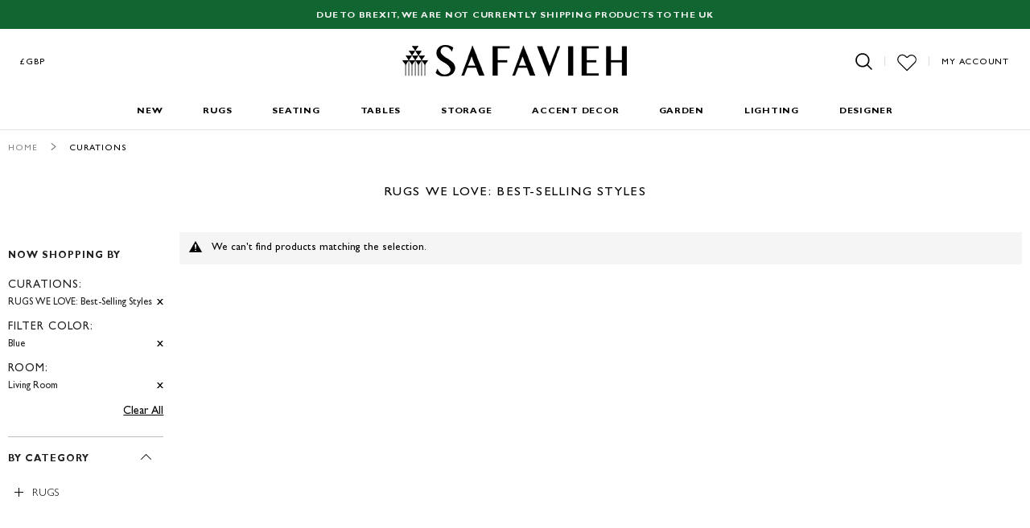

--- FILE ---
content_type: text/html; charset=utf-8
request_url: https://www.google.com/recaptcha/api2/anchor?ar=1&k=6LfoR74ZAAAAAKdZlClp_KoqS3fGCvYQ-v_MJV1j&co=aHR0cHM6Ly93d3cuc2FmYXZpZWgudWsuY29tOjQ0Mw..&hl=en&v=N67nZn4AqZkNcbeMu4prBgzg&theme=light&size=normal&anchor-ms=20000&execute-ms=30000&cb=b4axjpnfme57
body_size: 49508
content:
<!DOCTYPE HTML><html dir="ltr" lang="en"><head><meta http-equiv="Content-Type" content="text/html; charset=UTF-8">
<meta http-equiv="X-UA-Compatible" content="IE=edge">
<title>reCAPTCHA</title>
<style type="text/css">
/* cyrillic-ext */
@font-face {
  font-family: 'Roboto';
  font-style: normal;
  font-weight: 400;
  font-stretch: 100%;
  src: url(//fonts.gstatic.com/s/roboto/v48/KFO7CnqEu92Fr1ME7kSn66aGLdTylUAMa3GUBHMdazTgWw.woff2) format('woff2');
  unicode-range: U+0460-052F, U+1C80-1C8A, U+20B4, U+2DE0-2DFF, U+A640-A69F, U+FE2E-FE2F;
}
/* cyrillic */
@font-face {
  font-family: 'Roboto';
  font-style: normal;
  font-weight: 400;
  font-stretch: 100%;
  src: url(//fonts.gstatic.com/s/roboto/v48/KFO7CnqEu92Fr1ME7kSn66aGLdTylUAMa3iUBHMdazTgWw.woff2) format('woff2');
  unicode-range: U+0301, U+0400-045F, U+0490-0491, U+04B0-04B1, U+2116;
}
/* greek-ext */
@font-face {
  font-family: 'Roboto';
  font-style: normal;
  font-weight: 400;
  font-stretch: 100%;
  src: url(//fonts.gstatic.com/s/roboto/v48/KFO7CnqEu92Fr1ME7kSn66aGLdTylUAMa3CUBHMdazTgWw.woff2) format('woff2');
  unicode-range: U+1F00-1FFF;
}
/* greek */
@font-face {
  font-family: 'Roboto';
  font-style: normal;
  font-weight: 400;
  font-stretch: 100%;
  src: url(//fonts.gstatic.com/s/roboto/v48/KFO7CnqEu92Fr1ME7kSn66aGLdTylUAMa3-UBHMdazTgWw.woff2) format('woff2');
  unicode-range: U+0370-0377, U+037A-037F, U+0384-038A, U+038C, U+038E-03A1, U+03A3-03FF;
}
/* math */
@font-face {
  font-family: 'Roboto';
  font-style: normal;
  font-weight: 400;
  font-stretch: 100%;
  src: url(//fonts.gstatic.com/s/roboto/v48/KFO7CnqEu92Fr1ME7kSn66aGLdTylUAMawCUBHMdazTgWw.woff2) format('woff2');
  unicode-range: U+0302-0303, U+0305, U+0307-0308, U+0310, U+0312, U+0315, U+031A, U+0326-0327, U+032C, U+032F-0330, U+0332-0333, U+0338, U+033A, U+0346, U+034D, U+0391-03A1, U+03A3-03A9, U+03B1-03C9, U+03D1, U+03D5-03D6, U+03F0-03F1, U+03F4-03F5, U+2016-2017, U+2034-2038, U+203C, U+2040, U+2043, U+2047, U+2050, U+2057, U+205F, U+2070-2071, U+2074-208E, U+2090-209C, U+20D0-20DC, U+20E1, U+20E5-20EF, U+2100-2112, U+2114-2115, U+2117-2121, U+2123-214F, U+2190, U+2192, U+2194-21AE, U+21B0-21E5, U+21F1-21F2, U+21F4-2211, U+2213-2214, U+2216-22FF, U+2308-230B, U+2310, U+2319, U+231C-2321, U+2336-237A, U+237C, U+2395, U+239B-23B7, U+23D0, U+23DC-23E1, U+2474-2475, U+25AF, U+25B3, U+25B7, U+25BD, U+25C1, U+25CA, U+25CC, U+25FB, U+266D-266F, U+27C0-27FF, U+2900-2AFF, U+2B0E-2B11, U+2B30-2B4C, U+2BFE, U+3030, U+FF5B, U+FF5D, U+1D400-1D7FF, U+1EE00-1EEFF;
}
/* symbols */
@font-face {
  font-family: 'Roboto';
  font-style: normal;
  font-weight: 400;
  font-stretch: 100%;
  src: url(//fonts.gstatic.com/s/roboto/v48/KFO7CnqEu92Fr1ME7kSn66aGLdTylUAMaxKUBHMdazTgWw.woff2) format('woff2');
  unicode-range: U+0001-000C, U+000E-001F, U+007F-009F, U+20DD-20E0, U+20E2-20E4, U+2150-218F, U+2190, U+2192, U+2194-2199, U+21AF, U+21E6-21F0, U+21F3, U+2218-2219, U+2299, U+22C4-22C6, U+2300-243F, U+2440-244A, U+2460-24FF, U+25A0-27BF, U+2800-28FF, U+2921-2922, U+2981, U+29BF, U+29EB, U+2B00-2BFF, U+4DC0-4DFF, U+FFF9-FFFB, U+10140-1018E, U+10190-1019C, U+101A0, U+101D0-101FD, U+102E0-102FB, U+10E60-10E7E, U+1D2C0-1D2D3, U+1D2E0-1D37F, U+1F000-1F0FF, U+1F100-1F1AD, U+1F1E6-1F1FF, U+1F30D-1F30F, U+1F315, U+1F31C, U+1F31E, U+1F320-1F32C, U+1F336, U+1F378, U+1F37D, U+1F382, U+1F393-1F39F, U+1F3A7-1F3A8, U+1F3AC-1F3AF, U+1F3C2, U+1F3C4-1F3C6, U+1F3CA-1F3CE, U+1F3D4-1F3E0, U+1F3ED, U+1F3F1-1F3F3, U+1F3F5-1F3F7, U+1F408, U+1F415, U+1F41F, U+1F426, U+1F43F, U+1F441-1F442, U+1F444, U+1F446-1F449, U+1F44C-1F44E, U+1F453, U+1F46A, U+1F47D, U+1F4A3, U+1F4B0, U+1F4B3, U+1F4B9, U+1F4BB, U+1F4BF, U+1F4C8-1F4CB, U+1F4D6, U+1F4DA, U+1F4DF, U+1F4E3-1F4E6, U+1F4EA-1F4ED, U+1F4F7, U+1F4F9-1F4FB, U+1F4FD-1F4FE, U+1F503, U+1F507-1F50B, U+1F50D, U+1F512-1F513, U+1F53E-1F54A, U+1F54F-1F5FA, U+1F610, U+1F650-1F67F, U+1F687, U+1F68D, U+1F691, U+1F694, U+1F698, U+1F6AD, U+1F6B2, U+1F6B9-1F6BA, U+1F6BC, U+1F6C6-1F6CF, U+1F6D3-1F6D7, U+1F6E0-1F6EA, U+1F6F0-1F6F3, U+1F6F7-1F6FC, U+1F700-1F7FF, U+1F800-1F80B, U+1F810-1F847, U+1F850-1F859, U+1F860-1F887, U+1F890-1F8AD, U+1F8B0-1F8BB, U+1F8C0-1F8C1, U+1F900-1F90B, U+1F93B, U+1F946, U+1F984, U+1F996, U+1F9E9, U+1FA00-1FA6F, U+1FA70-1FA7C, U+1FA80-1FA89, U+1FA8F-1FAC6, U+1FACE-1FADC, U+1FADF-1FAE9, U+1FAF0-1FAF8, U+1FB00-1FBFF;
}
/* vietnamese */
@font-face {
  font-family: 'Roboto';
  font-style: normal;
  font-weight: 400;
  font-stretch: 100%;
  src: url(//fonts.gstatic.com/s/roboto/v48/KFO7CnqEu92Fr1ME7kSn66aGLdTylUAMa3OUBHMdazTgWw.woff2) format('woff2');
  unicode-range: U+0102-0103, U+0110-0111, U+0128-0129, U+0168-0169, U+01A0-01A1, U+01AF-01B0, U+0300-0301, U+0303-0304, U+0308-0309, U+0323, U+0329, U+1EA0-1EF9, U+20AB;
}
/* latin-ext */
@font-face {
  font-family: 'Roboto';
  font-style: normal;
  font-weight: 400;
  font-stretch: 100%;
  src: url(//fonts.gstatic.com/s/roboto/v48/KFO7CnqEu92Fr1ME7kSn66aGLdTylUAMa3KUBHMdazTgWw.woff2) format('woff2');
  unicode-range: U+0100-02BA, U+02BD-02C5, U+02C7-02CC, U+02CE-02D7, U+02DD-02FF, U+0304, U+0308, U+0329, U+1D00-1DBF, U+1E00-1E9F, U+1EF2-1EFF, U+2020, U+20A0-20AB, U+20AD-20C0, U+2113, U+2C60-2C7F, U+A720-A7FF;
}
/* latin */
@font-face {
  font-family: 'Roboto';
  font-style: normal;
  font-weight: 400;
  font-stretch: 100%;
  src: url(//fonts.gstatic.com/s/roboto/v48/KFO7CnqEu92Fr1ME7kSn66aGLdTylUAMa3yUBHMdazQ.woff2) format('woff2');
  unicode-range: U+0000-00FF, U+0131, U+0152-0153, U+02BB-02BC, U+02C6, U+02DA, U+02DC, U+0304, U+0308, U+0329, U+2000-206F, U+20AC, U+2122, U+2191, U+2193, U+2212, U+2215, U+FEFF, U+FFFD;
}
/* cyrillic-ext */
@font-face {
  font-family: 'Roboto';
  font-style: normal;
  font-weight: 500;
  font-stretch: 100%;
  src: url(//fonts.gstatic.com/s/roboto/v48/KFO7CnqEu92Fr1ME7kSn66aGLdTylUAMa3GUBHMdazTgWw.woff2) format('woff2');
  unicode-range: U+0460-052F, U+1C80-1C8A, U+20B4, U+2DE0-2DFF, U+A640-A69F, U+FE2E-FE2F;
}
/* cyrillic */
@font-face {
  font-family: 'Roboto';
  font-style: normal;
  font-weight: 500;
  font-stretch: 100%;
  src: url(//fonts.gstatic.com/s/roboto/v48/KFO7CnqEu92Fr1ME7kSn66aGLdTylUAMa3iUBHMdazTgWw.woff2) format('woff2');
  unicode-range: U+0301, U+0400-045F, U+0490-0491, U+04B0-04B1, U+2116;
}
/* greek-ext */
@font-face {
  font-family: 'Roboto';
  font-style: normal;
  font-weight: 500;
  font-stretch: 100%;
  src: url(//fonts.gstatic.com/s/roboto/v48/KFO7CnqEu92Fr1ME7kSn66aGLdTylUAMa3CUBHMdazTgWw.woff2) format('woff2');
  unicode-range: U+1F00-1FFF;
}
/* greek */
@font-face {
  font-family: 'Roboto';
  font-style: normal;
  font-weight: 500;
  font-stretch: 100%;
  src: url(//fonts.gstatic.com/s/roboto/v48/KFO7CnqEu92Fr1ME7kSn66aGLdTylUAMa3-UBHMdazTgWw.woff2) format('woff2');
  unicode-range: U+0370-0377, U+037A-037F, U+0384-038A, U+038C, U+038E-03A1, U+03A3-03FF;
}
/* math */
@font-face {
  font-family: 'Roboto';
  font-style: normal;
  font-weight: 500;
  font-stretch: 100%;
  src: url(//fonts.gstatic.com/s/roboto/v48/KFO7CnqEu92Fr1ME7kSn66aGLdTylUAMawCUBHMdazTgWw.woff2) format('woff2');
  unicode-range: U+0302-0303, U+0305, U+0307-0308, U+0310, U+0312, U+0315, U+031A, U+0326-0327, U+032C, U+032F-0330, U+0332-0333, U+0338, U+033A, U+0346, U+034D, U+0391-03A1, U+03A3-03A9, U+03B1-03C9, U+03D1, U+03D5-03D6, U+03F0-03F1, U+03F4-03F5, U+2016-2017, U+2034-2038, U+203C, U+2040, U+2043, U+2047, U+2050, U+2057, U+205F, U+2070-2071, U+2074-208E, U+2090-209C, U+20D0-20DC, U+20E1, U+20E5-20EF, U+2100-2112, U+2114-2115, U+2117-2121, U+2123-214F, U+2190, U+2192, U+2194-21AE, U+21B0-21E5, U+21F1-21F2, U+21F4-2211, U+2213-2214, U+2216-22FF, U+2308-230B, U+2310, U+2319, U+231C-2321, U+2336-237A, U+237C, U+2395, U+239B-23B7, U+23D0, U+23DC-23E1, U+2474-2475, U+25AF, U+25B3, U+25B7, U+25BD, U+25C1, U+25CA, U+25CC, U+25FB, U+266D-266F, U+27C0-27FF, U+2900-2AFF, U+2B0E-2B11, U+2B30-2B4C, U+2BFE, U+3030, U+FF5B, U+FF5D, U+1D400-1D7FF, U+1EE00-1EEFF;
}
/* symbols */
@font-face {
  font-family: 'Roboto';
  font-style: normal;
  font-weight: 500;
  font-stretch: 100%;
  src: url(//fonts.gstatic.com/s/roboto/v48/KFO7CnqEu92Fr1ME7kSn66aGLdTylUAMaxKUBHMdazTgWw.woff2) format('woff2');
  unicode-range: U+0001-000C, U+000E-001F, U+007F-009F, U+20DD-20E0, U+20E2-20E4, U+2150-218F, U+2190, U+2192, U+2194-2199, U+21AF, U+21E6-21F0, U+21F3, U+2218-2219, U+2299, U+22C4-22C6, U+2300-243F, U+2440-244A, U+2460-24FF, U+25A0-27BF, U+2800-28FF, U+2921-2922, U+2981, U+29BF, U+29EB, U+2B00-2BFF, U+4DC0-4DFF, U+FFF9-FFFB, U+10140-1018E, U+10190-1019C, U+101A0, U+101D0-101FD, U+102E0-102FB, U+10E60-10E7E, U+1D2C0-1D2D3, U+1D2E0-1D37F, U+1F000-1F0FF, U+1F100-1F1AD, U+1F1E6-1F1FF, U+1F30D-1F30F, U+1F315, U+1F31C, U+1F31E, U+1F320-1F32C, U+1F336, U+1F378, U+1F37D, U+1F382, U+1F393-1F39F, U+1F3A7-1F3A8, U+1F3AC-1F3AF, U+1F3C2, U+1F3C4-1F3C6, U+1F3CA-1F3CE, U+1F3D4-1F3E0, U+1F3ED, U+1F3F1-1F3F3, U+1F3F5-1F3F7, U+1F408, U+1F415, U+1F41F, U+1F426, U+1F43F, U+1F441-1F442, U+1F444, U+1F446-1F449, U+1F44C-1F44E, U+1F453, U+1F46A, U+1F47D, U+1F4A3, U+1F4B0, U+1F4B3, U+1F4B9, U+1F4BB, U+1F4BF, U+1F4C8-1F4CB, U+1F4D6, U+1F4DA, U+1F4DF, U+1F4E3-1F4E6, U+1F4EA-1F4ED, U+1F4F7, U+1F4F9-1F4FB, U+1F4FD-1F4FE, U+1F503, U+1F507-1F50B, U+1F50D, U+1F512-1F513, U+1F53E-1F54A, U+1F54F-1F5FA, U+1F610, U+1F650-1F67F, U+1F687, U+1F68D, U+1F691, U+1F694, U+1F698, U+1F6AD, U+1F6B2, U+1F6B9-1F6BA, U+1F6BC, U+1F6C6-1F6CF, U+1F6D3-1F6D7, U+1F6E0-1F6EA, U+1F6F0-1F6F3, U+1F6F7-1F6FC, U+1F700-1F7FF, U+1F800-1F80B, U+1F810-1F847, U+1F850-1F859, U+1F860-1F887, U+1F890-1F8AD, U+1F8B0-1F8BB, U+1F8C0-1F8C1, U+1F900-1F90B, U+1F93B, U+1F946, U+1F984, U+1F996, U+1F9E9, U+1FA00-1FA6F, U+1FA70-1FA7C, U+1FA80-1FA89, U+1FA8F-1FAC6, U+1FACE-1FADC, U+1FADF-1FAE9, U+1FAF0-1FAF8, U+1FB00-1FBFF;
}
/* vietnamese */
@font-face {
  font-family: 'Roboto';
  font-style: normal;
  font-weight: 500;
  font-stretch: 100%;
  src: url(//fonts.gstatic.com/s/roboto/v48/KFO7CnqEu92Fr1ME7kSn66aGLdTylUAMa3OUBHMdazTgWw.woff2) format('woff2');
  unicode-range: U+0102-0103, U+0110-0111, U+0128-0129, U+0168-0169, U+01A0-01A1, U+01AF-01B0, U+0300-0301, U+0303-0304, U+0308-0309, U+0323, U+0329, U+1EA0-1EF9, U+20AB;
}
/* latin-ext */
@font-face {
  font-family: 'Roboto';
  font-style: normal;
  font-weight: 500;
  font-stretch: 100%;
  src: url(//fonts.gstatic.com/s/roboto/v48/KFO7CnqEu92Fr1ME7kSn66aGLdTylUAMa3KUBHMdazTgWw.woff2) format('woff2');
  unicode-range: U+0100-02BA, U+02BD-02C5, U+02C7-02CC, U+02CE-02D7, U+02DD-02FF, U+0304, U+0308, U+0329, U+1D00-1DBF, U+1E00-1E9F, U+1EF2-1EFF, U+2020, U+20A0-20AB, U+20AD-20C0, U+2113, U+2C60-2C7F, U+A720-A7FF;
}
/* latin */
@font-face {
  font-family: 'Roboto';
  font-style: normal;
  font-weight: 500;
  font-stretch: 100%;
  src: url(//fonts.gstatic.com/s/roboto/v48/KFO7CnqEu92Fr1ME7kSn66aGLdTylUAMa3yUBHMdazQ.woff2) format('woff2');
  unicode-range: U+0000-00FF, U+0131, U+0152-0153, U+02BB-02BC, U+02C6, U+02DA, U+02DC, U+0304, U+0308, U+0329, U+2000-206F, U+20AC, U+2122, U+2191, U+2193, U+2212, U+2215, U+FEFF, U+FFFD;
}
/* cyrillic-ext */
@font-face {
  font-family: 'Roboto';
  font-style: normal;
  font-weight: 900;
  font-stretch: 100%;
  src: url(//fonts.gstatic.com/s/roboto/v48/KFO7CnqEu92Fr1ME7kSn66aGLdTylUAMa3GUBHMdazTgWw.woff2) format('woff2');
  unicode-range: U+0460-052F, U+1C80-1C8A, U+20B4, U+2DE0-2DFF, U+A640-A69F, U+FE2E-FE2F;
}
/* cyrillic */
@font-face {
  font-family: 'Roboto';
  font-style: normal;
  font-weight: 900;
  font-stretch: 100%;
  src: url(//fonts.gstatic.com/s/roboto/v48/KFO7CnqEu92Fr1ME7kSn66aGLdTylUAMa3iUBHMdazTgWw.woff2) format('woff2');
  unicode-range: U+0301, U+0400-045F, U+0490-0491, U+04B0-04B1, U+2116;
}
/* greek-ext */
@font-face {
  font-family: 'Roboto';
  font-style: normal;
  font-weight: 900;
  font-stretch: 100%;
  src: url(//fonts.gstatic.com/s/roboto/v48/KFO7CnqEu92Fr1ME7kSn66aGLdTylUAMa3CUBHMdazTgWw.woff2) format('woff2');
  unicode-range: U+1F00-1FFF;
}
/* greek */
@font-face {
  font-family: 'Roboto';
  font-style: normal;
  font-weight: 900;
  font-stretch: 100%;
  src: url(//fonts.gstatic.com/s/roboto/v48/KFO7CnqEu92Fr1ME7kSn66aGLdTylUAMa3-UBHMdazTgWw.woff2) format('woff2');
  unicode-range: U+0370-0377, U+037A-037F, U+0384-038A, U+038C, U+038E-03A1, U+03A3-03FF;
}
/* math */
@font-face {
  font-family: 'Roboto';
  font-style: normal;
  font-weight: 900;
  font-stretch: 100%;
  src: url(//fonts.gstatic.com/s/roboto/v48/KFO7CnqEu92Fr1ME7kSn66aGLdTylUAMawCUBHMdazTgWw.woff2) format('woff2');
  unicode-range: U+0302-0303, U+0305, U+0307-0308, U+0310, U+0312, U+0315, U+031A, U+0326-0327, U+032C, U+032F-0330, U+0332-0333, U+0338, U+033A, U+0346, U+034D, U+0391-03A1, U+03A3-03A9, U+03B1-03C9, U+03D1, U+03D5-03D6, U+03F0-03F1, U+03F4-03F5, U+2016-2017, U+2034-2038, U+203C, U+2040, U+2043, U+2047, U+2050, U+2057, U+205F, U+2070-2071, U+2074-208E, U+2090-209C, U+20D0-20DC, U+20E1, U+20E5-20EF, U+2100-2112, U+2114-2115, U+2117-2121, U+2123-214F, U+2190, U+2192, U+2194-21AE, U+21B0-21E5, U+21F1-21F2, U+21F4-2211, U+2213-2214, U+2216-22FF, U+2308-230B, U+2310, U+2319, U+231C-2321, U+2336-237A, U+237C, U+2395, U+239B-23B7, U+23D0, U+23DC-23E1, U+2474-2475, U+25AF, U+25B3, U+25B7, U+25BD, U+25C1, U+25CA, U+25CC, U+25FB, U+266D-266F, U+27C0-27FF, U+2900-2AFF, U+2B0E-2B11, U+2B30-2B4C, U+2BFE, U+3030, U+FF5B, U+FF5D, U+1D400-1D7FF, U+1EE00-1EEFF;
}
/* symbols */
@font-face {
  font-family: 'Roboto';
  font-style: normal;
  font-weight: 900;
  font-stretch: 100%;
  src: url(//fonts.gstatic.com/s/roboto/v48/KFO7CnqEu92Fr1ME7kSn66aGLdTylUAMaxKUBHMdazTgWw.woff2) format('woff2');
  unicode-range: U+0001-000C, U+000E-001F, U+007F-009F, U+20DD-20E0, U+20E2-20E4, U+2150-218F, U+2190, U+2192, U+2194-2199, U+21AF, U+21E6-21F0, U+21F3, U+2218-2219, U+2299, U+22C4-22C6, U+2300-243F, U+2440-244A, U+2460-24FF, U+25A0-27BF, U+2800-28FF, U+2921-2922, U+2981, U+29BF, U+29EB, U+2B00-2BFF, U+4DC0-4DFF, U+FFF9-FFFB, U+10140-1018E, U+10190-1019C, U+101A0, U+101D0-101FD, U+102E0-102FB, U+10E60-10E7E, U+1D2C0-1D2D3, U+1D2E0-1D37F, U+1F000-1F0FF, U+1F100-1F1AD, U+1F1E6-1F1FF, U+1F30D-1F30F, U+1F315, U+1F31C, U+1F31E, U+1F320-1F32C, U+1F336, U+1F378, U+1F37D, U+1F382, U+1F393-1F39F, U+1F3A7-1F3A8, U+1F3AC-1F3AF, U+1F3C2, U+1F3C4-1F3C6, U+1F3CA-1F3CE, U+1F3D4-1F3E0, U+1F3ED, U+1F3F1-1F3F3, U+1F3F5-1F3F7, U+1F408, U+1F415, U+1F41F, U+1F426, U+1F43F, U+1F441-1F442, U+1F444, U+1F446-1F449, U+1F44C-1F44E, U+1F453, U+1F46A, U+1F47D, U+1F4A3, U+1F4B0, U+1F4B3, U+1F4B9, U+1F4BB, U+1F4BF, U+1F4C8-1F4CB, U+1F4D6, U+1F4DA, U+1F4DF, U+1F4E3-1F4E6, U+1F4EA-1F4ED, U+1F4F7, U+1F4F9-1F4FB, U+1F4FD-1F4FE, U+1F503, U+1F507-1F50B, U+1F50D, U+1F512-1F513, U+1F53E-1F54A, U+1F54F-1F5FA, U+1F610, U+1F650-1F67F, U+1F687, U+1F68D, U+1F691, U+1F694, U+1F698, U+1F6AD, U+1F6B2, U+1F6B9-1F6BA, U+1F6BC, U+1F6C6-1F6CF, U+1F6D3-1F6D7, U+1F6E0-1F6EA, U+1F6F0-1F6F3, U+1F6F7-1F6FC, U+1F700-1F7FF, U+1F800-1F80B, U+1F810-1F847, U+1F850-1F859, U+1F860-1F887, U+1F890-1F8AD, U+1F8B0-1F8BB, U+1F8C0-1F8C1, U+1F900-1F90B, U+1F93B, U+1F946, U+1F984, U+1F996, U+1F9E9, U+1FA00-1FA6F, U+1FA70-1FA7C, U+1FA80-1FA89, U+1FA8F-1FAC6, U+1FACE-1FADC, U+1FADF-1FAE9, U+1FAF0-1FAF8, U+1FB00-1FBFF;
}
/* vietnamese */
@font-face {
  font-family: 'Roboto';
  font-style: normal;
  font-weight: 900;
  font-stretch: 100%;
  src: url(//fonts.gstatic.com/s/roboto/v48/KFO7CnqEu92Fr1ME7kSn66aGLdTylUAMa3OUBHMdazTgWw.woff2) format('woff2');
  unicode-range: U+0102-0103, U+0110-0111, U+0128-0129, U+0168-0169, U+01A0-01A1, U+01AF-01B0, U+0300-0301, U+0303-0304, U+0308-0309, U+0323, U+0329, U+1EA0-1EF9, U+20AB;
}
/* latin-ext */
@font-face {
  font-family: 'Roboto';
  font-style: normal;
  font-weight: 900;
  font-stretch: 100%;
  src: url(//fonts.gstatic.com/s/roboto/v48/KFO7CnqEu92Fr1ME7kSn66aGLdTylUAMa3KUBHMdazTgWw.woff2) format('woff2');
  unicode-range: U+0100-02BA, U+02BD-02C5, U+02C7-02CC, U+02CE-02D7, U+02DD-02FF, U+0304, U+0308, U+0329, U+1D00-1DBF, U+1E00-1E9F, U+1EF2-1EFF, U+2020, U+20A0-20AB, U+20AD-20C0, U+2113, U+2C60-2C7F, U+A720-A7FF;
}
/* latin */
@font-face {
  font-family: 'Roboto';
  font-style: normal;
  font-weight: 900;
  font-stretch: 100%;
  src: url(//fonts.gstatic.com/s/roboto/v48/KFO7CnqEu92Fr1ME7kSn66aGLdTylUAMa3yUBHMdazQ.woff2) format('woff2');
  unicode-range: U+0000-00FF, U+0131, U+0152-0153, U+02BB-02BC, U+02C6, U+02DA, U+02DC, U+0304, U+0308, U+0329, U+2000-206F, U+20AC, U+2122, U+2191, U+2193, U+2212, U+2215, U+FEFF, U+FFFD;
}

</style>
<link rel="stylesheet" type="text/css" href="https://www.gstatic.com/recaptcha/releases/N67nZn4AqZkNcbeMu4prBgzg/styles__ltr.css">
<script nonce="514UZRMdPT1dUluwZmWKDg" type="text/javascript">window['__recaptcha_api'] = 'https://www.google.com/recaptcha/api2/';</script>
<script type="text/javascript" src="https://www.gstatic.com/recaptcha/releases/N67nZn4AqZkNcbeMu4prBgzg/recaptcha__en.js" nonce="514UZRMdPT1dUluwZmWKDg">
      
    </script></head>
<body><div id="rc-anchor-alert" class="rc-anchor-alert"></div>
<input type="hidden" id="recaptcha-token" value="[base64]">
<script type="text/javascript" nonce="514UZRMdPT1dUluwZmWKDg">
      recaptcha.anchor.Main.init("[\x22ainput\x22,[\x22bgdata\x22,\x22\x22,\[base64]/[base64]/[base64]/[base64]/[base64]/UltsKytdPUU6KEU8MjA0OD9SW2wrK109RT4+NnwxOTI6KChFJjY0NTEyKT09NTUyOTYmJk0rMTxjLmxlbmd0aCYmKGMuY2hhckNvZGVBdChNKzEpJjY0NTEyKT09NTYzMjA/[base64]/[base64]/[base64]/[base64]/[base64]/[base64]/[base64]\x22,\[base64]\\u003d\x22,\[base64]/IlnCuXUZRGZwecOWRMKvwrwIBsOQwonCkQVbw5jCrsO7w67DgsKOwoLCj8KVYsKpX8Onw6hDT8K1w4t2DcOiw5nCg8KQfcOJwoUePcK6wp5bwoTChMKoMcOWCH/Dnx0jbMK2w5sdwq11w69Rw4VqwrvCjwxzRsKnIcO5wpkVwpzDpsOLAsKqaz7Dr8K3w4LChsKnwq08NMKLw5PDswwOJ8KDwq4oYWpUf8O/woFSGyFowokowrlHwp3DrMKRw6F3w6FHw6rChCpuasKlw7XCrsKhw4LDnynCpcKxOXEdw4cxOMKWw7FfDn/Cj0PCsEYdwrXDsCbDo1zCrsKqXMOYwpl1wrLCg23Crn3Dq8KFHjDDqMOMZ8KGw4/DjnNzKHnCsMOJbWXCo2hsw57Dl8KoXWvDo8OZwow7wqgZMsK2OsK3d1HCvGzChDEbw4VQb03CvMKZw5zCpcOzw7DCicOzw58lwohcwp7CtsK6wp/Cn8O/wpM4w4XClS3Cu3Z0w6fDpMKzw7zDosOhwp/DlsKKCXPCnMKHQ1MGGcK6McKsPyHCusKFw5VBw4/CtcO5wpHDihliYsKTE8KEwqLCs8KtOz3CoBN5w6/[base64]/DqsKUH8OXw7BHQCbCmw7Ctx7Cpn8ycQ/[base64]/DglFhb8OmBTHCh8ObwqzDtcK/w7rDr25hezsyWD9XMMKAw5phXUbDkMKWK8KWYifCvijCkxHCpcOdw4jCgwfDu8Kpwo3DtMO9T8OMbcOSCmTCgVsXc8KTw5/DjsKJwrHDoMKOw6Mrwpp6w6jDvcKJcMKiwqfCg2LCj8KuQn7DnsOXwpcbHS7ChMKBCMKtHcKkwqPCl8KXViPCl07ClMKqw78ewrl6w75reGALAC9Bwp3CtRHCqDNSeAJ4w5QBVCYYNcK8FHxRw4cENQ0Fwq8QTcK0WMK/VSbDpm/DpMK9w7PDl1fCuMKzMywDNVzCvMKUw5rDl8KgZsOnBcOaw7XCtBXDlcOeNH3CkMKUN8OtwojDt8O7eSjCggPDhn/[base64]/SsOGw4J4d8O/w5zDgBo9wp53worCiXxBYcOZwrvDp8OGIMKHwoXDpcKkaMOtw4rCmShxVm4bSxnCpcOzw4pIM8O6UiBaw7bDlH/[base64]/CoMKPIMO0wrk9wrVawoRWwq1vwpPDtFnCnHjDqynDjC/CnTdbHcOtB8KpcG3Dkw/[base64]/acKsw5LCucKRwrPDthvCpcO6w4HDksKdJWYawoHCgMOLwo3DpBx4w4fDlcKzw47Crggqw5swCcKFcRDCjsKXw557RcOLZ37DmGpcAnl1IsKkwoBHCy/DgW3CkQRUOnVCcjHCgsOAwprCsX3Cqi80ZyNVwrg8Olkfwo3CocKjwolGw5J/w5TDmMKUw7Q7woE6wo7DiwnClhTCjsKawofDlz/CnEbDsMOEwrsHwoZBwpJJHMKXwpvDqhlQB8Kdw6kQf8OLP8O0KMKJTxV/HcKCJsOjMH8KRktJw6ouw6/[base64]/wrPDnzAXB8KEwrUFwqNJw5Vmwr8nL2nDsQjDicKpCsOnw59UXMKtwqjCgsO6woktw6QiTSMswrTDk8OULSNLYjfCp8Ofwrk9wo5jBmAtw5rDm8OawqzDsh/DsMK2wol0HsOaZVBFARt9w7bDkHvCpMOKesKxw5Ipw7p/w612UXzChhtOCG9SVVPChm/DnsKUwqQpwqbCgMONZ8Kmw4Auw7bDv0bDjg/DoAJuXl5NBMOyEUJgwrbCmxZpLsOkw6NgXWDDnH0ew7YDwrdiEyTCsAwCwoTClcKTwpBLOcK1w60yUwbDiSl9I39SwrjCicKBSnk0w7fDt8Kywp3Ck8O5CsOXwrvDnsOSw7FAw6LCgcOow7o0woXClsOew7zDmhR+w6/CrxHDtcKALl7CuwPDgTDDnxRuMMKZMX/DmglCw6Fqw6R8wovDiDo1woQawoXCnsKPwpYBwqTCtsKxT24tP8KkVcOWAcOUwpXChAnCiCnCnzhNwrfCt2zDl2oTCMKpw6LCosOhw47CocOTwoHChcOXaMKdwonDr0jDoBrDg8OXUMKPHMKUACxLw7/CjkfDjsOWGsONPMKeIHAoH8ObYsOSISzDmAVdc8Kww57DmcOJw5XCtEYpw6Zvw4oiw45dwrrCqwXDnj1Two/DhwvCo8OcI085wodGwrsAwrcjQMKLwqozQsK+wrXDm8OyacKgXHNbwrHDkMOGAENKX2jCrsKSwo/DnATDlUbCqMKZPy7Dl8Osw7bCtCw/dMOIwo4STXcLZcOkwp3DgCPDrHRLwpFWaMKgYBNlwp7DlsORYlA4SSrDqcKPEHjCkC/[base64]/[base64]/X8OuworDj8KkwqwST047IMKOEsKjwqkADcOjOMOtKMO4w5TDtFvCjnnDp8KUw6vCn8K5wqFhPcORwqbDq3U6GA/[base64]/CgsOqF8ORwpzDoMOgw4rDuzxsw6/CrMKiw6w7w7/CvnzCp8ObwovCpMOGwpY4IxfChkhJcsORfsKxR8KNPMO/ccO7w4ZIUAjDu8K3fcOZXTJiDsKQwrkSw6DCosOswpgww43CrcK0w5rDvnZaexZKdjJrRRrDr8OVw4bCncOCaApwVRzDisK2C3F1w45OQ0Row6s8ST0Sc8Kcw5/ClFJubsODNcO+dcK4wo15w6XCvUhKw6/[base64]/w7YFVgRJw4jDmMK0bDbDrMOxwp1awr7DtGQ6wpdYYcKbwqTDocKdC8KYQT/CvitmTXLCgcK5KUrDu1HDm8KCwoLDr8O7w7gAFSDCrWXDo1Y/w7o8f8K2CMKGIB7DscKnwrIDwql5KBHCrkXChsK5FRBgBAMgd1jCp8KPwpQvw5PDs8OOwoIAFDwyMEImcsO6FcOgw752a8KMw6wWwqh4w5rDhx/CphPCjcK9X2Qhw4fCtzpWw5/CgcK8w5Iew6RyOsKgwq4LK8KYw78aw7jClcOXYMK+wpbDrcOQGMOACMK9XsK0ai3ChFfDniJRwqLCsC8CVSLDvcOIN8Kww5RkwrQ9acOhwqTCqMKVZgfChDZ7w6rCrzTDoUMywohsw7jCmXt/cCM0w7XCgWZ2wpDDmcK4w74jwqE9w6zCrcK2YggAEEzDp25RRMO/BcOyKXbCicOlZHYkw4LDuMO7wqfCnl/DvcK/SXlJwpwMw4DCvlvDlcOgw7/CoMK+wqTDjsK/wqhKRcKuBTxPwpEHXFh/w5Acwp7Co8Odw4tPAcKqVsOzGMKdV2PCkkzDjTMnw5fDssOPXQozXEjCniMuCxzCm8OZRzTDqTfCgCrCsy8/w6Z8UAfClcOlbcOZw43CusKHw7DCoWAJIsKLVx/[base64]/Crk08wqNsw5UlU0QuCRzCny3DrsONQ8KdBhHCuMKBwpRUXCENw6TDp8K8Qw/ClwBDw5TDksK+wrvDlMKsW8KnZkZfbQZYwo4swox5w4JZwrDCqSbDm2zDvxRVw6HDjF0Iw6R1YXxGw7/[base64]/wosRScKRU8OxFxXDqMKkwqhELkhXYzTCgT/DiMKuODTDlnNaw6vCjBzDvxDDpcK3IQjDhFjCsMOIaxcbwr8NwoYZfMOtaQBPw5DCn3jCpsKoHH3CsQ3CsBlIwpfDsBfDlMKiwpnDviFnFcOmcsO2w6E0UcK6w5JBdsKdwrLDpxh/RH41IHTDnSpJwrIuZlpLVBoHw5MpwpbDuh92LMOHWhjDqQHCjFHDj8KuYsKmw6h9RSUewoAxBlsFYMKhTm0uw4/DoABew68wRcOQbB4UL8KQw73DrsOqw4/[base64]/CosOLGXHClsKJwo3ClE3DoGXDhsK5aUU4AsK5w4pCw4jDhgfDmsOaEcKqDAXDtF3CncKzYsOxd2sLw7pAaMOxwpNcOMO/P2EDw57CtcKSwokGwoVnY2TDpw4AwqjDgcOGwozDvMKfw7JtNG3DqcKEKVQjwqvDosKgWC8YJ8OrwrvCoDbCkMO1eGBbwrHCrMK2YMK3F3/CmMOlw43DtcKTw4rDjWhTw6lYbUlKw6dHD0JvMyDDuMONNT7Dsw3CvhTDq8O7CljCuMKnPi/[base64]/[base64]/CihADwrwkw4jChgnCgB/[base64]/Ds8OOYCrDksOPwrJ4DHnDscOOwp1cwo8ncsOdB8KkTT/ChXU/[base64]/woQGIMOdwq7Cp27CgMOgS8OCw7vDiX48cW7DlsObwqjDvlEhGGvDncKzUsKFw7VJwqTDpcKMXFHCgn/[base64]/CtsOWw4laYRJFwo3DicKENcOkecKmwozCg8Kren5+EwbCtFLCs8K5SMOgQcKsClPCnMO/SsO1UMOZCMOrw5PDvCTDuX4WaMOFwonCtRfDt34PwqfDusOFw6vCuMKjd3bCssK8wpsKw5HCn8Oqw5zDl2HDnsKoworDvVjCgcOxw7rDo17Dr8KbTj/CgcK6wo7DrHvDsi3DmyYuw7VVEMOLfMODwrLChV3Cq8OOw7NKYcKfwqXCq8K4Umc5wqrDqnfCkMKKwrtwwr81FMK3DsKeJ8O/[base64]/[base64]/LsKOK8K+w7I/wrPDqsKEY03DvWkHw50FwrLCm0kWwqF4wqoHGFfDi35RekEWw7DDtMOACMKLCVTDksOzwpJ/w6LDsMKcK8Krwph8w70LE2cSw4x/NVHDsgvCpHjDgHLDiGbDrUI0wqfCvzPDtsKCwo/CghvDsMOxThsuwqZbw7J7wpTDusOwCidXw4Ykw55XcMKPXcOGXcOufWFqUcKHBTvDjsO3bMKqdkF6wpDDmcO5w6jDs8K7Q0QMw4c3KRrDrF/CrcOVDsKRwo/Dmy3DvcOaw6VlwqJNwqNMw6ZDw6/ClxFcw4IJNQd0wofDicKdw7zCocO+wq/DncKEw74KfmRmbcKGw6gLRBJxWBh8K1DDuMKfwosTJMOxw4EvS8KyQWzCtT/DqsKmwqPDugUMw73DoVJEXsKOworDgVcNRsOJPm3CqcKIwqjDmMOkBsOxa8KcwoHDjEvCtwBuKxvDksKSMcK1wrnCmkTDqsKTw5ZGw7nClV/[base64]/Cl8OORVVhKhwYa8Oqw6hew79scysBw6kBwpjClMOhw7PDsMOwwol8ZcK5w4Jzw5XDhsOnwr0mV8OOGyTCjcOGw5R3LsKAwrfCt8O8dcOEw5Buw4t7w45DwqLDnMK5w4gsw6fCil/DtBs9w7bDoh7CvDxKC1vCln/ClsOMwo3Ch13CusKBw7fCuEHCh8OvVMO2w7HCr8Kwbjlow5PDiMOLeRvDsmF8w6bDoR82wq4rAXLDs1xGw5MIPivDkTvDg2PCgnFtDF8xPsOFwoNfHsKtODDDgcOlw43Ds8O5ZsOcf8ODwp/DoDvCh8OsTWkew4/[base64]/CvsOLwqYBw6FewrUaw6vCkcKLwpLClhFzw4tbXVPDhsKKwrhpfVwxf0NFRWHDnMKgFy8CJ1xWfsOxC8OPNcKZXD3CiMOhHiDDhsKVJcK3w4zDlEFsBQdBw74/[base64]/[base64]/Cg8Oqwq4zwoDCiMOdJiYxw4NLNwVMwpXDl3xgdcKhwprCrGsSaHHCqhN0w5fCp2pdw5jCn8KoZQBvdTrDrBvCjU8qaTZQw5l/woUiE8OLw5XClsKARlYZwq19dC/CusOEwpoJwqdGwqTChk3CrcKuLyjCozdue8OFbybDrycTQsKRwq9xFlxCQsOtw45fIsKqF8OIMlxkJ37CosOLY8OkSnXClMOWWxzClATCsRg0w7XCmEk0UMOBwqHDpnpFIgAzw5HDj8KlYgcYOMOUDcKowpvDvH7DvsK5aMONwpYAw5fDt8KXw6bDuWrDiF/Dp8Oxw73CrVPCiHXCqcKkw6A5w6ZpwqZLVAgJwrrDtMKfw6sZwq/Dv8K3WsOSwrdCWsOaw7opIFLCoDlSwq5fw5szwotlwrfDu8OTCHvCh1/CtzvChzXDq8K/wqzCpMKPXMO4QsKdbnpowpt1w77Ckj7DucOPLMKnwroPw73Cm19BbmfClhfCrHxJwpbDqh0BLG/Dk8KlVhRrw4JcSMKAOUjCsDQoc8OAw45iw4vDt8KeZD/CiMKwwo5RNMOHXn7DvwcQwrBow5tDLU4cwrjDvMO6w5IiIHhmDBXCjsK8J8KbQMO6w7ZHHgs4woY0w5jCkXUsw4XDi8KWDcOVXsOTD8OaSVrClDdqQW3Cv8KywpU6QcO5wrHDqcOiXXfCvw7DscOoN8OnwpBSwpfCgMO3wqHDuMOMJsO1wrXDonY/fcKMwrLCmcOUb0nDrG5/FsOGDERRw6PCncOjZlrDglQpQsO6wqN4eX5oWTfDksK6wrJiQcOnDSzCmAjDgMK+wpNuwrc3wrTDgVbDlk8xwrLCt8KywqpsVsKoS8KvNXXCq8OfEFoNwp9uGVMhbnPChsK3woF7bhZwScKrwqfCoFPDkMKmw41/w4xKwoDCk8KRJ30MBMO2LkXDvTnDusOww7lTFX/CsMOCbG7DvsKkw6sQw6pqwo5ZB0DDq8ONK8OPZMK8ey1vwrrDtF16DRPCt35LBMKZUDtawo7CtsKxMWXDo8KGJsKJw63CrsOCc8Ofwoo+wpbDrcKNd8OEw6nCk8KcHMK8L0bCsjjClw1hdMK9w6DDusOKw4Z4w6cza8K/w61hBhTDmyVOLsOxMMKfTDEJw6VyUsOBXcK9wrnClMKZwpt8WTPCrcOqwoLCqT/Dmx7DgcOCLcK+wqHDqmfDqmPDrzXCrnAlwqwES8Ojw57CjcO4w4EywoTDv8OlMwdzw6BAasOvZW0DwoY7w4XDu1RDLmTCiCzCjMK8w6RfZsOCwrcew4cvw7DDscK4NVl5wrbDqkATVcKIPMKhPMOdwoLCnBAmecK/w6TCkMOzGENew5DDrsO2wrUXcMOtw6XDqDoQc1nCuBDDt8O2wo1uw4TCgsKMwpnDuBnDqmfChg7DiMOMwpRLw71OY8KWwq8YaxMubMKcemdLBcKQwotUw5XCoRXDnV/Dg33DkcKFwpnCpUzDncKNwojDsl7DjcOew5DDmCMXw6kJw7B4w4U2Um8XNMKVw6sLwpDClsO8wpnDh8KFTRTCvcKbSBAOX8Kba8O4UsKgw4RwScOVwo0xFkLDnMOPwo7CilxjwoTDpDbDlw/CpSg7DUBNwpzClHnCg8OVXcOEwp4TOMO5KMOPw4TDg1JBajcCIsK7wq42wrVpw61Nw6DDvEDCsMOwwrZxw5jCmkxPw5w4asKVHE/ClMKbw6fDqzXDmMKJwobCsS9BwqBWw40xwpx5wrM0BMOdX1zCpWDDvcOTP0PCtsKvwonCq8OuHzVNw6vDvANCXnbDu07Di20PwqRBwonDkcO4JzZDwp4QQsKlGhPDjm1AbMKbw7HDgzDCmsKxwpccQDjCqFJvEHTCrlctw4PCm1opw7/[base64]/wpQmw5s+IcKQLsKZw6gEwoYZG37Dk8OYw4tYw7LCsC8rwoEJNcKpw57DscKgS8KYPH3Dj8KQw5bDnAR4WUVuwqAJL8OPBsK8dkLCisORw4bCi8ONAsOKc28+J1ddwq7CtSY+w6DDo1zChX40wo/CmsOLw5zDl3HDrcKnBWkmRcKww7rDqARIwofDmMOmwojDvsK6PCjCqkgZM2FoaQ/DnFbCqG7DmHY0wqk2wr3CvMK+G1s7wpHCm8O0w7k4bA3DgsK6S8OdS8OoLMOjwpJ7O1A4w5B5w77DhlvDnMK2SMKTw6rDmsKQw4nDjyx5dmJTw6hbP8K9w74vKg3CpQbDq8OBw53DuMKlw7vChcK+c1HDscK/wrHCsEbCuMKGJCvCpcO6woXDl0/CiTIpwoo7w6rDj8OIBFxuM2XCvsO6wrnClcKcbsOgSsOxM8OrS8KrG8KZXwnCuw9BLMKqwoLDoMKBwqDChGoMM8KSwqnDvMO7XHMvwo/DgsOgJV/CplMMXDPCi34occOMZjLDtlARUnjDncKmWynDqXQSwrdGAcOiZMKXw5TDvsOYwqNYwo3CjDLCncKywojCq1I6w6vCssKowpEfwpc/IsKNw7gRHsKEUz4Pw5DCgMKLw4UUwq1rwoXDjcKhf8OuScOgEsO4XcKbw78QaRXDtX/CssOpwrgbLMOUUcK7eCbCvMK6w400wrvCuAvCoyPCjMKYw7d2w64OcsKZwpvDisOqOMKpcMKqwrfDvmtEw6gWTk5Swottwpg/wrQoQA0kwqvCuAg2YsKGwqlCw6DDjSfCrg5OKmfCmRvCtcO3wrhXwqnDhxTDu8ODwrbCnMOYeyVYwqbCosO8UMKaw4TDmRPCnC3CpMKOw4nDnMK4LkLDjEvChnfCm8KvPsKbXllBZmUQw5TDvyNywr3DqsOoPcKyw6HDnFE/[base64]/DmMKQQ8KYQMOCwqXDuMObCHLDm8K/[base64]/CrMKMw5pqwrvCkcK/[base64]/NsKlMg3DusOpw6VHI8OAPTzDhsKiwojDtsOQwodNVHVSDz4GwofCs104wqoRfk/DsyTDhMKoE8Ofw4nDlzVFeGfCrX3DjWfDoMOIDsK6w7HDpiHCrijDvcOXXF06a8OANcK5byUBIDZqwoLCuEFPw5LChMKzwrIzw7jCvMKuw5EXFE4hJ8ORw4PDihJjPcKhRC45LQYWw4soCcKlwpfDngRoOENvL8OgwoYDwoI6wq/[base64]/w54dw5R/NlQid0HDkcOEw54YXT/DmcOBcMKIw5vDt8KsasK/RDzDsknCqyYpwo/CqcOZcwnCmcOeYcKHwrEHw7TDjA09wptxJkEkwqDDomLCl8OhN8O2w4/Du8OtwpzCqRHDpcKBTsO8wpABwrbDhsKnw5jCmcOoQ8K6WjcoTMOqMDjDhwjCo8KqM8ONwqTDh8OiPBkIwo/Dj8KWwpsAw6bDuBrDlcO7w67CqcOhw7LCksOawpwcGiN7HADDlG4zw6wDwpBEE1tQJWLDucOaw5LCmVDCscO1bBLClQLCg8KwBsKgNEjDk8OsD8KGwpl6ImlzBsK0wrRxw7jCsiR2wqbCjMKgN8KKwooew4MDOcOwIizCrsKQccK7OShwwrDCr8KpKcK/wq0Cwod1QSVhw7DDqgcPLMODCsKcekkUw6wQwqDCvcO/I8O9w416YMObKMK5HiFfw57DmcKtHsK8S8KMC8KIEsOZbMKJCzESNcKHwq8Qw7bCjcKBw75iCCbChcO8w67CqzdsNh1swoXCh34TwqLCr0zDlcKtwqUvQQTCp8KhHgzDpcOhc2TCoS3Cu3dDfcKtw4/[base64]/DoWfDocOJPsOxw5NDw7gzFcOOwrHDvMOlCXzCthk4MAbDjz52w6I7w6bDslsgDFzCrEIlLsO6Vm5Jw7hOHB5NwqLCiMKGB00mwoFwwoQIw44rOsKtd8OFw5zCusKrwp/Cg8OZw7Vrwq/CrhlOwo3DvAnCvMKQKTfDjmzDvsOpd8OzDQMyw6Yuw4RzCWzCsQRKw4I0w4lxGFs1aMOEA8KTF8K4FcO8w7M1w6/Ck8O+L0HCjDpiwpYkIcKaw6PDunZkU0nDnBfDlUJuwqvCgBYsXMKNOj/CimTCqjlxTRzDj8Oww6F7WsK0PsKpwqx8wqAVwpAmLWR3wpbDk8K+wq7CjHNEwp3DlH4NMThnJcObwoDCr2XCoTMXwrDDtQMkRl88OsOkFHrDlMKewpjCg8KOZkDDtS1tF8KkwrwrQH/Dq8Ktwp8JJUwxUcOIw4bDgSPDncO0wr8vIRrCnVxvw6xSwppPB8OnIhrDhUHDkMOBwpo7w4x9QxbDu8KMeWjCu8OIw7XCicK9OAw+L8Kswo/ClWYsbxU5wodFXHTDmkjCqh9xa8O0w6Mjw7HCiEnDi2vDpGbCiGTDjxrDscK3R8OOOyAEw64oGDRvw6kqw6M/IsKOKlAfY0cjNB4hwovCvk7DuQXChMOSw5cbwoArw5rDiMKpw55ybMOswoXDoMOGIgvCmWTDh8KVwqYUwoAfw4AtJjzCqWJ7wrkXVz/CksOoOsOWYWnCkkIEOsOywrcHakcsDMOFw67CtxQ2wq7Ds8Ksw5PDpMOvMQAcTcKUwqLCscODBnzCvsOKw4HDhzHCqcOaw6LCs8KXwoITAA3CvMKCf8OVUD/CgMKmwpjCkGwBwpnDjw4SwoHCqyEVwoXCucO0wr93w78DwpfDicKFZMOywpzDtSF0w58pw617w4PDscKAw7YXw6tPB8OgIznDvV7DusK4w4o7w7kuwr05w4gXXAdaUMKBG8KFwr4IMF/CtzDDl8OXVXY0AsKVQXV4w6Uew7vDlMK7wpHCk8K2KcKEdcOQdCrDt8KwecKmw6vDnsOsQcO9w6HCkkfDuWrCviHDqyw/KsKyF8O9XBHDg8KjBnoGwobCmTnCl3siwpvDpMKOw6ozwqjCu8OGFMOJCcKAMcKFwo0BIn3Duml/[base64]/DqH1tbBVOTSLDvsKibMO3P8O9b8KbfMOdwrdnaQDDj8OhXkHDlcKJw640GcO9wpFowoHChEdEwpLDmhYwBsOCLcOgeMOpGWnCiU/CpBV1wrfCuhnCqkB0A2nDoMKwZ8KdfGzDkkVMH8Kjwr1Udz/CkyR3w5Rsw6bDnsOuwrlIHmnCtSLCswQww4fDj24Xwr7DhkhLwrTCkltNw43Chzknw7YJw78mwqUUw59Vw7ImCcKUwpLDokfCncOEP8KWRcK+wr/Diz1+SCEBcsKxw63ChsO8LMKGwqNiwrQTCRpfwojCv2MQwr3CsTBHw53Ct2p5w7guw57Dpgk9wpc9w7bCl8KUdTbDtDBUQcOfdMKXwo/Cm8OLbgksBsOgw7zCrhnDl8Kyw73DrcO/PcKQTiw8bTMPw5zChn5lwoXDt8KMwp5CwoMvwqPCoAHCo8OMRMKBw7NzeRE/[base64]/CsxnDpAcJMcO9R3Y6wp/ClmzClcK5NzfCkB9Xw69Lw6/CmsKiwpjCssKfTiXCsHPDvcKMw5LCssKqe8ORw4gVwrHCisKNB2ACHBY+CcKxwqvCp3fDrl/Cs38QwoMnw6zCqsObBcORJA7Ds0k3JcOmw5rCgUwrYVEZw5bCjR5SwoRVC0zCpkDDnX8EJcKpw47DgcK/[base64]/DkmXDnALCq3/CgSloJsKCa8OwwoRgw5Zjwp03JyvCt8O6aC/DrcKsdMK8w6Frw71+D8KXwoLCq8OQwq3DvDfDo8K0wpPCscKWek3CjFYOKcOUwpPDu8Osw4N9EltkJRbDqjxawofDkGAtw5LCnMOXw5DChMKZwqPDq0HDk8OCw57Dp3/CrXPCjcKOUi1XwqRlEWTCusK9w5PCsUPCm2rDu8O5NStDwqQNw70zXSYscGkHcD9FEsKWGMOnVcKQwovCoA3CmcO9w5dlQQZYJFvDj1Mhw5rCrsOpw7zCs3d4w5TDiwtiw4bCrBNpw6EeVsKKwrdVGMK0w7g0Wnkfw6fCpDdtLW5yT8K/[base64]/DtF0Jw7NObsO3wogHHsORw7/Dq8Oyw4c2wqrDuMOjQsKGw6sHwq3CgwEoD8Oiw7Ycw43CrCrCjWzDpxUtwrt3TUDCiSTDr19NwqTDkMOuNR1aw50ZG1fCn8Kyw7fCoz/DtT/DjxXCtsKvwoNEw78Ow5/CtHfDt8OXaMOGw70DZ3FGw4QUwqZWcFVSa8KRw4dewqnDhS89wofClGHCmg3DvEt9w4/[base64]/CtcO1eEw4w4fChsOsw4XDnHwwOQVdwo/DgMOVHH/[base64]/CrBHCvjDCmUE5w6PCk8KNNgIJw6ohTMOowosMX8OKXXhVZcOcDcOzZ8Oewp/CrmLChxIeI8OzHTDCncKCwpTDg0diw7BBFcO7McOjwqPDmDZew6TDjlB0w4vChsK9wo7Do8OSwpXCoW3Dlmx3w47CiCfChMKPIhkuw5fDrsOKK3vCtcKkw5kzIX/DilHCk8KuwqrCqzEgwpDCtR3DucOkw5EEwq40w7DDkhgxPMK5w6rDv2E5UcOvUMKyKzrCnsKpRh7CpMKxw40RwqogMwXChMOLwqB6WcK8woJ6ZMKXFcOtHcOwCwR3w707wpVpw7XDiFXDtz7CmsOjwqjCt8O7GsKnw7DCtDXDrsOGQ8O7C0woPwNHIcKXwqzDnyBDw6/Crm/CgjHCgQtVwrHDg8K2w4lIb0Ujw5XChQHDr8KDO1kBw6pDQsKiw7kxwqR9w7PDvHTDpHV0w4o7wqczw4vCn8OIwqjDqcK9w6o4LsKLw5/CgSzDpsKSSFHCnVPCtcKnOTnCi8O2bGPDn8Oqwrk3Vxc6w7/[base64]/DrAHCtETDuHzDkWx+TVEDNRLCssK8S1Enw7PCu8O8wrZjB8Orwod/cwDComo9w5HCm8Ovw77Dm1YZaBbCj3QmwrAxL8Oewr3CkzDDjMOww4AcwrYwwrpow54qwrvDv8K5w5nCi8OYC8KOw5JMwo3CnhkCfcOXX8KWw6DDiMKMwp7DpMKnTcK1w5LChQhiwrNdwpV7PDvDrEPDsjdJVBE0w7RxOcORM8KNw6tiF8KMF8O/PAUZw6zCjcOYw4DDtGfCvxfDhGECw512w4IUwpDCrXJrwq3Crh8tHMKYwphwwpnCgcKGw4AawqAJD8KObmfDqnVJFMKkNz8Pw5vCuMOAYsONKk0sw7YES8KcNcKQw5tow7zCrsKCUCpCw4Q4wrvDvy/CmMO5bsO4GiXCscOowoRLw705w6/DkG/Dn0p1w5MaGyPDtxMIGMOgwprDjE0Dw5nDiMOfBGhxw6nDosO6w57Cp8OMfBILwppWw53Dth4REkjDuD/Ch8KXwrDDthYPOMKYB8OWwqPDqFrCthjCicO1InAnw5djCU/DusOUWMOBw47DrgjClsKQw7Zmb05gw6TCrcOXwqsxw7HCpmLCnQTDl15rw7PDocKfw7PDlcKdw7HCrxMMw7MCZcKbKk/CsDvDp3oKwrwsYlVYDcKUwrVaG1k0eHnCoinDn8K5H8KyMnzCsBwqw5YAw4jCrExrw7YQYT/Cp8K0wqpSw7fChMK5a2AVw5XDnMKqwqoDG8Oow4gDwoLDiMOPw6sVw6AQwoHCnMOZUlzDijjClcK9eHlpw4JsIGvCr8OpcsO+wpRew5VfwrzDosKFw5QQwonCr8Opw4HCtGd+YBrChcKTwpXDqntEw5YzwpvCnF5mwpPCn1XDqcKDw74gwo7DqMOSw6A8fsO/[base64]/PC9aDMKpQ8O7w6DDrmsJEsOYd8OQw63DhAfCjMOwbMOMZi3ChsK9LMK1w7EFQAA4asKlFcOyw5TCm8K3wpJDcsKxd8OMw6plw7nDmMOYPEHDlg8WwphtFVwpw7nChmTCsMKSaXJmw5YbCH3CmMOowrrChsKowojCp8Ksw7PDkXMZw6HClG/CsMO1woE+XyvDuMOqwpfCoMKDwpJcwpbCrzwkUSLDrArCpVwCR3vCpgpFworCgyouAcOpI31IKMK/[base64]/bk8ODcKZw4oUOsOKVsOJCHTDq3d8F8KXV3rDisKrVBzCqsKlwqbDuMKOBMKDwpfDp3jDh8KJw5nCnS7DlXHCkMOaM8Kaw6ExY0tVwooLNBUBw4zChMKTw4fDscKFwp/DgsOZwpdReMOJw4rCicO4w5UeTi/DgF02DFYWw4Iyw5lqwq/CqE/DpGsGMiPDj8OeYlzCjDTCtsKdEAfCtcK5w6DCpMKrMHktflJPe8KTw7oPBj3CmXRWw6/DpGZMw68NwqXDrcK+A8OZw5PDg8KJCXbCmMOBIcKIwp1OwrPDmMKsNzjDgSc+w6TDl1dYSMO6bmlTwpXCjcOYw67Cj8KxAnLDuw49C8K6FMKoZMKFw6lmD27Dm8OWw7HCvMOVwp/Cu8OSw60RA8O/wovDscOOJQDCq8KYIsOhw5ZLwrHChMKgwpJjL8O7S8KGwrwuwrzCscKGXXvDssOgw7vDrWwYw5MeQ8KWwoNsXlXDvcK1GmBlw6DCnxxOw67DtnDCuQ/DhhDClgRzwonDicKpwr3CkcOkwogAX8OoTcOzU8KVPhLCqMKpNDU5w5TDm3k9wokdIwUnPlUTw43ChsOew6XDucKMwqxIw7UaYzMTwpxnMTHCvcOBw57DocOMw7vCtiXDmltsw7XCucOUIcOmPg/Ds3rDp03CqcKTWwcpZG3CgUbCtcO1w4c2RD4rw6PDiytHMwLDv2zDqBUJVT7CssKlS8K3SxNLwrs1FMK1wqYrUGUSfsOow4/DuMOJChBbw5LDu8KqYk8kT8ODJsOQbgPCv1IxwpPDucKKwolDC1nDjcKKHMKmDmPDiyDDmMKWUBFmAgPCvMKfwoUxwoMJHMKsV8OSwqDDgsO2eV1kwo52bsOmBsK0w7/ChEdaPcKVwrV0Fig9FcOFw6rDhmvCnMOAw63Ct8Ouw7HCpcO+K8OBYjVFU07DtcK5w50HLMOnw4zCqnzClcOuw4DCi8KQw4LCq8Klwq3CicKWwpUww7xHwq/CtMKjSnrDlsK2ITV0w7UyACQ9w6HDmHTCuhrDiMOgw6cgXinCoTc1w4/Cqn/Cp8KkNsKpIcKYYQXDmsKkWUfCmmAbRMOuWMOnwqFiw7ZNN3J/[base64]/CmBUxwpkkwp5CwqPDhHxDE8KNwrDDoH19w5QIM8KlwrDCq8Oew6kNE8K5PANvwr/[base64]/CrcO0w57CpsK6OB8qw7wUwo97CRJ8RcKkCz3Du8OdwqzCosOdwq/DsMO9wprDoi7CqMOAPwDChxo6NkhJwqHDpMOAecKsW8K0J1zCs8ORw5kPG8KoDkkoCsK+fsOkfS7Dn3/CnsKdworDhcOTd8OxwqjDicKZw5HDsV0xw4cjw7YmPG89WQdHw6TClX7CmmXCtQ/DowLDlmnDqxjCosO7w7Q6AmvCt316LsOYwppHwoLDrMOswrcxw7wMHsOCOMOTwrVHH8K+wqXCusK3wrBXw55ow7EnwptNOsOQwpxPChjCrVcqw4HDqx/CjMOuwog1NXbCoydgwoBqwrszO8OObsOqwoIkw58Pwq9XwoNucE3DsjDCtCHDu0Amw6/[base64]/DtcOabjsTL00gwpJ/wrvDucKhwp8Qw6fDjDomw7XDosOWwpjDpMKBw6PCmcOwYsKbMsKbFD0cTMO3DcK2NsO5w5MLwqZ/Ug0rc8Kyw7cLccOOw4LDv8OLwr8tGTLCn8OpUsOpwobCr0/[base64]/IsOJwqLDg8OBw5h0OlV+PQE9D8OhEMKOLcOwAVnDjsKqZMK2NMK0wpzDmhDCviMtfW0Nw4nDlcOjTgjCkcKANUbCuMKTdhzDsyTDtF3DkFnCncKKw4Rxw6TColZNfmXDqcOkXMO8woJOaxzCkMKEMGQ/wo0leiUaPho7w5PCs8K/woNhw57DhsOhQMOdX8KmCgjCjMKBDMOsRMOhw74iBQfCgcOcR8OkMsK0w7FWFCwlwoXDnHhwDcKNwq/[base64]/a8OGO33CrhrDlnTCqmzCjGtEwpMmG2oMcMKvwqXDpV/DuC0xw6XCgWvDnsOQTMK3wqxXwoHDi8K5wppMwr/CiMKSw4NcwpJCw5fDj8OEwp7CoGHDgirClsKgUwrCucKrMcODwqjCl0fDl8OXw6RpU8O+w4cbL8Occ8KpwqZNKMKSw4/DusO0QCbDqSzDpGI5w7Y+XV09LUXCrmzDo8KoBD5/w5Qcwop+wqvDpMK8w5E1B8KDw69WwrkYwrHCvBDDvyzCg8K3w7rCr17CgcOcw47Cui7CmcOdUsK5PyPCqjrCl2rCtMOMLwdkwpbDtsOWw5lDTwZfwozDt1vDp8KHdRrCl8OYw7fCsMKFwrTChsKGwroXwqLCu2jCmSHDvm/Ds8KhLxPDjcK4AsOrTsOwJlhow57CsG7DnQ4qw4XCtMOhwod/[base64]/[base64]/LlxEwrVoSUpLw4ZDw7kTZUjCncK2w55Jwo5ETCXCn8OdVFPCqDQ/wp/CnMKIYinDmAQAwpnDu8K/[base64]/DrMO9CUXCvcKpexPCvMOJI0AKw5rDrHrDucKNWcKcQTHCtcKJw6HDksKQwoLDuXoqfX5vZsKiCglEwrpjd8O7wpx9MSxlw4fCviYOOCdWw7zDhsO6H8O8w7Bow7x3w4Y3wrvDnXFhLR99HxhuK3jCocO3ZS0XIFzCv1PDlgbDi8OsPF4SIU4vOMK4wo/Dm0NAAh8WwpPCvcK9GcKow4IZMMOAPFgzZ1/CpMKAOzfCizFRSMK9w7HCsMKtFMKYCMOOISDDtsOzwrHDoRLDrE5yTMKuwoXDssOOw7BBw6Raw5XCmn/[base64]/w6HCsEbCkXgdZRfDhMKoYhzDs8KoP2/CsFF/Q8KDFVbCmsOWworCrFkreMOJfcK2wo9IwovCosODSAcSwoDDrMOiwrElSA/Cs8Kqwo1ow4PCpsKKPcOwUGFzwq3Cu8OWwrJIwpnCnV7DqhITV8O2wqo8F2UkB8OTScORwpPDnMOZw6LDucK7w4tqwobCsMOdG8ONLsOabRrCj8OHwohqwoAiwoAwUgXChBfCpH53PcOZFHbDncKBOsK1WWrCvsOoBcO9Yl7DiMOaVzjCow/DlMOqP8KyGg3Ch8K6P2dNdk13AcOAFXpJw79ee8O6w4IBw4PDhSEUwrDCiMKtw5zDgcKyLsKtLw4tJxUATQTDqsOKN2NtC8O/[base64]/Ch8KFH8Opw70/[base64]/VMKIAD5SwppsIVJhRMOkQ8ORKAPCqCXCkg5mwrbDplbDix7CqHNQw4l1RWsZA8KRXMKwKRFVOjV/TMOgw7DDtRvDkcOvw6zDs2nCs8KOwpMhXHvCocK7VcKwcndow5B8wo3CqsKywo/CqMKQw7JSUsOmwqNgd8OGYV1hNXHCqXbCrxvDicKawoLCicOgwpDDjyN4McOvaRTDqcKOwpN3ImTDqQrDvBnDmsK5wo/DpsOdw5V5EmfCizDDtV45UcKXwq3DkXbChG7CvT5zIsKxw6kLFypVOcKuwrJPw6DCtsOowoZAwqTDhn9kw77CohHCpMKCwrVXPRvCoy3DukXCvxPDrcO/wp1TwqPCo31iPcOgQQXDqD93AiLCnRzDucO2w4nClMOKwrjDhCjCgVASBMK7woTCmcKtP8K/w5NGw5HDvsOAwpgKwp8cw4cPMcO3wp4WKcOnw7JPw7l4SsO0w6JTwpzCi3BPwrLCpMKwSV7DqmdkPw/CrsO9Y8OTw4/CjsOHwotNCnHDuMKLw7zCl8KnWcKMLkLCs1JKw7hnwojCiMKJwo/CjMKIXMKyw6twwrAFwpPCocOYVkNJQXlxwox3wosTwrbDusKJwojDoV3Dq0DDkMOKOR3Ci8OTTsOHa8ODW8KSeHjDtcOEwrpiwqrCuXQ0KgvDg8OVw7xpXcOATGXCrQ/Di2AzwoBxUy1Ow6gVb8ORRVrCvhLClMOfw7ZwwpNmw7TCuG7DusKJwrV9woZhwq9RwoUbQ3TClMK4w593J8K1HMK/[base64]/DpsKbdMKHw5lZSx3DrXdbPELCvcKJwr3Dph3Ck1rDtU3CvsKuJVd+DcKVVy0ywrY/[base64]/A8KCMQtVwqvCvsOEfCbChnR6bcKNB2XDv8KQwpRGMsKlwrxUw5HDmsOzHD5n\x22],null,[\x22conf\x22,null,\x226LfoR74ZAAAAAKdZlClp_KoqS3fGCvYQ-v_MJV1j\x22,0,null,null,null,1,[21,125,63,73,95,87,41,43,42,83,102,105,109,121],[7059694,574],0,null,null,null,null,0,null,0,null,700,1,null,0,\[base64]/76lBhmnigkZhAoZnOKMAhnM8xEZ\x22,0,0,null,null,1,null,0,0,null,null,null,0],\x22https://www.safavieh.uk.com:443\x22,null,[1,1,1],null,null,null,0,3600,[\x22https://www.google.com/intl/en/policies/privacy/\x22,\x22https://www.google.com/intl/en/policies/terms/\x22],\x22FtDS6JqH79zFUrlGifbvgpN3aUCJZ3nsiEpXlQ4T2sc\\u003d\x22,0,0,null,1,1770024276788,0,0,[114,44,195,148],null,[69,187],\x22RC-s_qzQ4bflGOR2A\x22,null,null,null,null,null,\x220dAFcWeA6r30lfw34uhFdY6DueDKH6ZAdMNdyWBWSnqQnXlEIk9pA8Spyv16_IsCbBp7tXbsotFIdMIP7SSpIXq2na0Owz3XUcVQ\x22,1770107076659]");
    </script></body></html>